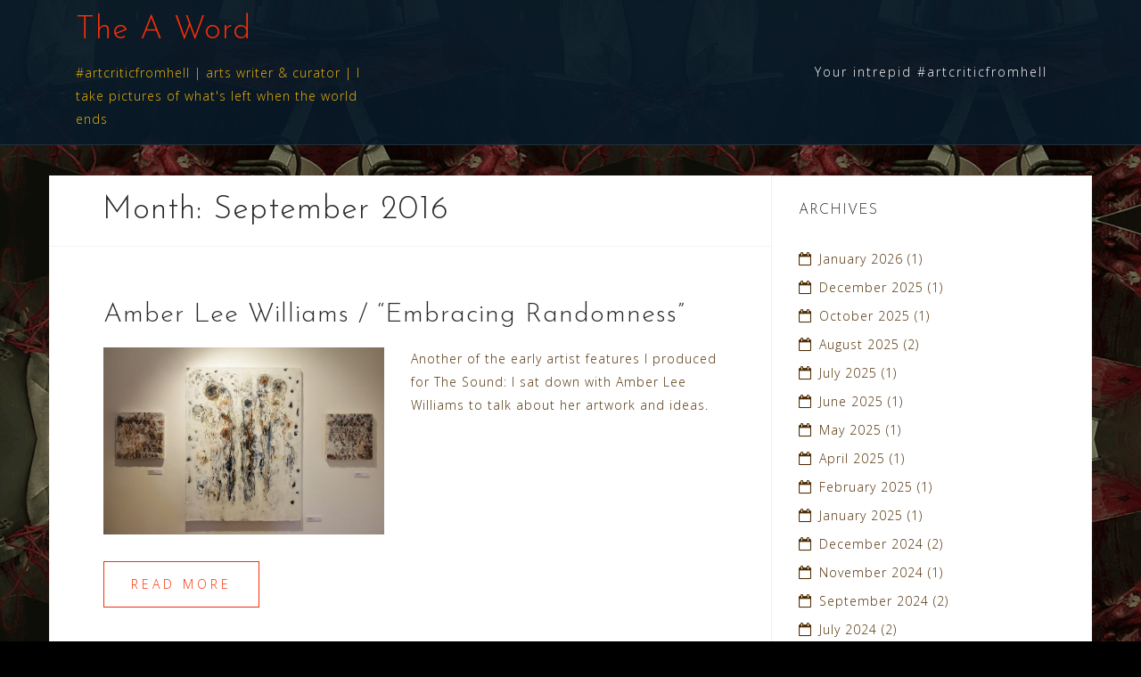

--- FILE ---
content_type: text/html; charset=UTF-8
request_url: https://bartgazzola.com/2016/09/
body_size: 7985
content:
<!DOCTYPE html>
<html lang="en">
<head>
<meta charset="UTF-8">
<meta name="viewport" content="width=device-width, initial-scale=1">
<link rel="profile" href="http://gmpg.org/xfn/11">
<link rel="pingback" href="https://bartgazzola.com/cms/xmlrpc.php">

<title>September 2016 &#8211; The A Word</title>
<meta name='robots' content='max-image-preview:large' />
<link rel='dns-prefetch' href='//fonts.googleapis.com' />
<link rel="alternate" type="application/rss+xml" title="The A Word &raquo; Feed" href="https://bartgazzola.com/feed/" />
<link rel="alternate" type="application/rss+xml" title="The A Word &raquo; Comments Feed" href="https://bartgazzola.com/comments/feed/" />
<style id='wp-img-auto-sizes-contain-inline-css' type='text/css'>
img:is([sizes=auto i],[sizes^="auto," i]){contain-intrinsic-size:3000px 1500px}
/*# sourceURL=wp-img-auto-sizes-contain-inline-css */
</style>
<link rel='stylesheet' id='bootstrap-css' href='https://bartgazzola.com/cms/wp-content/themes/astrid/css/bootstrap/bootstrap.min.css?ver=1' type='text/css' media='all' />
<style id='wp-emoji-styles-inline-css' type='text/css'>

	img.wp-smiley, img.emoji {
		display: inline !important;
		border: none !important;
		box-shadow: none !important;
		height: 1em !important;
		width: 1em !important;
		margin: 0 0.07em !important;
		vertical-align: -0.1em !important;
		background: none !important;
		padding: 0 !important;
	}
/*# sourceURL=wp-emoji-styles-inline-css */
</style>
<style id='wp-block-library-inline-css' type='text/css'>
:root{--wp-block-synced-color:#7a00df;--wp-block-synced-color--rgb:122,0,223;--wp-bound-block-color:var(--wp-block-synced-color);--wp-editor-canvas-background:#ddd;--wp-admin-theme-color:#007cba;--wp-admin-theme-color--rgb:0,124,186;--wp-admin-theme-color-darker-10:#006ba1;--wp-admin-theme-color-darker-10--rgb:0,107,160.5;--wp-admin-theme-color-darker-20:#005a87;--wp-admin-theme-color-darker-20--rgb:0,90,135;--wp-admin-border-width-focus:2px}@media (min-resolution:192dpi){:root{--wp-admin-border-width-focus:1.5px}}.wp-element-button{cursor:pointer}:root .has-very-light-gray-background-color{background-color:#eee}:root .has-very-dark-gray-background-color{background-color:#313131}:root .has-very-light-gray-color{color:#eee}:root .has-very-dark-gray-color{color:#313131}:root .has-vivid-green-cyan-to-vivid-cyan-blue-gradient-background{background:linear-gradient(135deg,#00d084,#0693e3)}:root .has-purple-crush-gradient-background{background:linear-gradient(135deg,#34e2e4,#4721fb 50%,#ab1dfe)}:root .has-hazy-dawn-gradient-background{background:linear-gradient(135deg,#faaca8,#dad0ec)}:root .has-subdued-olive-gradient-background{background:linear-gradient(135deg,#fafae1,#67a671)}:root .has-atomic-cream-gradient-background{background:linear-gradient(135deg,#fdd79a,#004a59)}:root .has-nightshade-gradient-background{background:linear-gradient(135deg,#330968,#31cdcf)}:root .has-midnight-gradient-background{background:linear-gradient(135deg,#020381,#2874fc)}:root{--wp--preset--font-size--normal:16px;--wp--preset--font-size--huge:42px}.has-regular-font-size{font-size:1em}.has-larger-font-size{font-size:2.625em}.has-normal-font-size{font-size:var(--wp--preset--font-size--normal)}.has-huge-font-size{font-size:var(--wp--preset--font-size--huge)}.has-text-align-center{text-align:center}.has-text-align-left{text-align:left}.has-text-align-right{text-align:right}.has-fit-text{white-space:nowrap!important}#end-resizable-editor-section{display:none}.aligncenter{clear:both}.items-justified-left{justify-content:flex-start}.items-justified-center{justify-content:center}.items-justified-right{justify-content:flex-end}.items-justified-space-between{justify-content:space-between}.screen-reader-text{border:0;clip-path:inset(50%);height:1px;margin:-1px;overflow:hidden;padding:0;position:absolute;width:1px;word-wrap:normal!important}.screen-reader-text:focus{background-color:#ddd;clip-path:none;color:#444;display:block;font-size:1em;height:auto;left:5px;line-height:normal;padding:15px 23px 14px;text-decoration:none;top:5px;width:auto;z-index:100000}html :where(.has-border-color){border-style:solid}html :where([style*=border-top-color]){border-top-style:solid}html :where([style*=border-right-color]){border-right-style:solid}html :where([style*=border-bottom-color]){border-bottom-style:solid}html :where([style*=border-left-color]){border-left-style:solid}html :where([style*=border-width]){border-style:solid}html :where([style*=border-top-width]){border-top-style:solid}html :where([style*=border-right-width]){border-right-style:solid}html :where([style*=border-bottom-width]){border-bottom-style:solid}html :where([style*=border-left-width]){border-left-style:solid}html :where(img[class*=wp-image-]){height:auto;max-width:100%}:where(figure){margin:0 0 1em}html :where(.is-position-sticky){--wp-admin--admin-bar--position-offset:var(--wp-admin--admin-bar--height,0px)}@media screen and (max-width:600px){html :where(.is-position-sticky){--wp-admin--admin-bar--position-offset:0px}}

/*# sourceURL=wp-block-library-inline-css */
</style><style id='global-styles-inline-css' type='text/css'>
:root{--wp--preset--aspect-ratio--square: 1;--wp--preset--aspect-ratio--4-3: 4/3;--wp--preset--aspect-ratio--3-4: 3/4;--wp--preset--aspect-ratio--3-2: 3/2;--wp--preset--aspect-ratio--2-3: 2/3;--wp--preset--aspect-ratio--16-9: 16/9;--wp--preset--aspect-ratio--9-16: 9/16;--wp--preset--color--black: #000000;--wp--preset--color--cyan-bluish-gray: #abb8c3;--wp--preset--color--white: #ffffff;--wp--preset--color--pale-pink: #f78da7;--wp--preset--color--vivid-red: #cf2e2e;--wp--preset--color--luminous-vivid-orange: #ff6900;--wp--preset--color--luminous-vivid-amber: #fcb900;--wp--preset--color--light-green-cyan: #7bdcb5;--wp--preset--color--vivid-green-cyan: #00d084;--wp--preset--color--pale-cyan-blue: #8ed1fc;--wp--preset--color--vivid-cyan-blue: #0693e3;--wp--preset--color--vivid-purple: #9b51e0;--wp--preset--gradient--vivid-cyan-blue-to-vivid-purple: linear-gradient(135deg,rgb(6,147,227) 0%,rgb(155,81,224) 100%);--wp--preset--gradient--light-green-cyan-to-vivid-green-cyan: linear-gradient(135deg,rgb(122,220,180) 0%,rgb(0,208,130) 100%);--wp--preset--gradient--luminous-vivid-amber-to-luminous-vivid-orange: linear-gradient(135deg,rgb(252,185,0) 0%,rgb(255,105,0) 100%);--wp--preset--gradient--luminous-vivid-orange-to-vivid-red: linear-gradient(135deg,rgb(255,105,0) 0%,rgb(207,46,46) 100%);--wp--preset--gradient--very-light-gray-to-cyan-bluish-gray: linear-gradient(135deg,rgb(238,238,238) 0%,rgb(169,184,195) 100%);--wp--preset--gradient--cool-to-warm-spectrum: linear-gradient(135deg,rgb(74,234,220) 0%,rgb(151,120,209) 20%,rgb(207,42,186) 40%,rgb(238,44,130) 60%,rgb(251,105,98) 80%,rgb(254,248,76) 100%);--wp--preset--gradient--blush-light-purple: linear-gradient(135deg,rgb(255,206,236) 0%,rgb(152,150,240) 100%);--wp--preset--gradient--blush-bordeaux: linear-gradient(135deg,rgb(254,205,165) 0%,rgb(254,45,45) 50%,rgb(107,0,62) 100%);--wp--preset--gradient--luminous-dusk: linear-gradient(135deg,rgb(255,203,112) 0%,rgb(199,81,192) 50%,rgb(65,88,208) 100%);--wp--preset--gradient--pale-ocean: linear-gradient(135deg,rgb(255,245,203) 0%,rgb(182,227,212) 50%,rgb(51,167,181) 100%);--wp--preset--gradient--electric-grass: linear-gradient(135deg,rgb(202,248,128) 0%,rgb(113,206,126) 100%);--wp--preset--gradient--midnight: linear-gradient(135deg,rgb(2,3,129) 0%,rgb(40,116,252) 100%);--wp--preset--font-size--small: 13px;--wp--preset--font-size--medium: 20px;--wp--preset--font-size--large: 36px;--wp--preset--font-size--x-large: 42px;--wp--preset--spacing--20: 0.44rem;--wp--preset--spacing--30: 0.67rem;--wp--preset--spacing--40: 1rem;--wp--preset--spacing--50: 1.5rem;--wp--preset--spacing--60: 2.25rem;--wp--preset--spacing--70: 3.38rem;--wp--preset--spacing--80: 5.06rem;--wp--preset--shadow--natural: 6px 6px 9px rgba(0, 0, 0, 0.2);--wp--preset--shadow--deep: 12px 12px 50px rgba(0, 0, 0, 0.4);--wp--preset--shadow--sharp: 6px 6px 0px rgba(0, 0, 0, 0.2);--wp--preset--shadow--outlined: 6px 6px 0px -3px rgb(255, 255, 255), 6px 6px rgb(0, 0, 0);--wp--preset--shadow--crisp: 6px 6px 0px rgb(0, 0, 0);}:where(.is-layout-flex){gap: 0.5em;}:where(.is-layout-grid){gap: 0.5em;}body .is-layout-flex{display: flex;}.is-layout-flex{flex-wrap: wrap;align-items: center;}.is-layout-flex > :is(*, div){margin: 0;}body .is-layout-grid{display: grid;}.is-layout-grid > :is(*, div){margin: 0;}:where(.wp-block-columns.is-layout-flex){gap: 2em;}:where(.wp-block-columns.is-layout-grid){gap: 2em;}:where(.wp-block-post-template.is-layout-flex){gap: 1.25em;}:where(.wp-block-post-template.is-layout-grid){gap: 1.25em;}.has-black-color{color: var(--wp--preset--color--black) !important;}.has-cyan-bluish-gray-color{color: var(--wp--preset--color--cyan-bluish-gray) !important;}.has-white-color{color: var(--wp--preset--color--white) !important;}.has-pale-pink-color{color: var(--wp--preset--color--pale-pink) !important;}.has-vivid-red-color{color: var(--wp--preset--color--vivid-red) !important;}.has-luminous-vivid-orange-color{color: var(--wp--preset--color--luminous-vivid-orange) !important;}.has-luminous-vivid-amber-color{color: var(--wp--preset--color--luminous-vivid-amber) !important;}.has-light-green-cyan-color{color: var(--wp--preset--color--light-green-cyan) !important;}.has-vivid-green-cyan-color{color: var(--wp--preset--color--vivid-green-cyan) !important;}.has-pale-cyan-blue-color{color: var(--wp--preset--color--pale-cyan-blue) !important;}.has-vivid-cyan-blue-color{color: var(--wp--preset--color--vivid-cyan-blue) !important;}.has-vivid-purple-color{color: var(--wp--preset--color--vivid-purple) !important;}.has-black-background-color{background-color: var(--wp--preset--color--black) !important;}.has-cyan-bluish-gray-background-color{background-color: var(--wp--preset--color--cyan-bluish-gray) !important;}.has-white-background-color{background-color: var(--wp--preset--color--white) !important;}.has-pale-pink-background-color{background-color: var(--wp--preset--color--pale-pink) !important;}.has-vivid-red-background-color{background-color: var(--wp--preset--color--vivid-red) !important;}.has-luminous-vivid-orange-background-color{background-color: var(--wp--preset--color--luminous-vivid-orange) !important;}.has-luminous-vivid-amber-background-color{background-color: var(--wp--preset--color--luminous-vivid-amber) !important;}.has-light-green-cyan-background-color{background-color: var(--wp--preset--color--light-green-cyan) !important;}.has-vivid-green-cyan-background-color{background-color: var(--wp--preset--color--vivid-green-cyan) !important;}.has-pale-cyan-blue-background-color{background-color: var(--wp--preset--color--pale-cyan-blue) !important;}.has-vivid-cyan-blue-background-color{background-color: var(--wp--preset--color--vivid-cyan-blue) !important;}.has-vivid-purple-background-color{background-color: var(--wp--preset--color--vivid-purple) !important;}.has-black-border-color{border-color: var(--wp--preset--color--black) !important;}.has-cyan-bluish-gray-border-color{border-color: var(--wp--preset--color--cyan-bluish-gray) !important;}.has-white-border-color{border-color: var(--wp--preset--color--white) !important;}.has-pale-pink-border-color{border-color: var(--wp--preset--color--pale-pink) !important;}.has-vivid-red-border-color{border-color: var(--wp--preset--color--vivid-red) !important;}.has-luminous-vivid-orange-border-color{border-color: var(--wp--preset--color--luminous-vivid-orange) !important;}.has-luminous-vivid-amber-border-color{border-color: var(--wp--preset--color--luminous-vivid-amber) !important;}.has-light-green-cyan-border-color{border-color: var(--wp--preset--color--light-green-cyan) !important;}.has-vivid-green-cyan-border-color{border-color: var(--wp--preset--color--vivid-green-cyan) !important;}.has-pale-cyan-blue-border-color{border-color: var(--wp--preset--color--pale-cyan-blue) !important;}.has-vivid-cyan-blue-border-color{border-color: var(--wp--preset--color--vivid-cyan-blue) !important;}.has-vivid-purple-border-color{border-color: var(--wp--preset--color--vivid-purple) !important;}.has-vivid-cyan-blue-to-vivid-purple-gradient-background{background: var(--wp--preset--gradient--vivid-cyan-blue-to-vivid-purple) !important;}.has-light-green-cyan-to-vivid-green-cyan-gradient-background{background: var(--wp--preset--gradient--light-green-cyan-to-vivid-green-cyan) !important;}.has-luminous-vivid-amber-to-luminous-vivid-orange-gradient-background{background: var(--wp--preset--gradient--luminous-vivid-amber-to-luminous-vivid-orange) !important;}.has-luminous-vivid-orange-to-vivid-red-gradient-background{background: var(--wp--preset--gradient--luminous-vivid-orange-to-vivid-red) !important;}.has-very-light-gray-to-cyan-bluish-gray-gradient-background{background: var(--wp--preset--gradient--very-light-gray-to-cyan-bluish-gray) !important;}.has-cool-to-warm-spectrum-gradient-background{background: var(--wp--preset--gradient--cool-to-warm-spectrum) !important;}.has-blush-light-purple-gradient-background{background: var(--wp--preset--gradient--blush-light-purple) !important;}.has-blush-bordeaux-gradient-background{background: var(--wp--preset--gradient--blush-bordeaux) !important;}.has-luminous-dusk-gradient-background{background: var(--wp--preset--gradient--luminous-dusk) !important;}.has-pale-ocean-gradient-background{background: var(--wp--preset--gradient--pale-ocean) !important;}.has-electric-grass-gradient-background{background: var(--wp--preset--gradient--electric-grass) !important;}.has-midnight-gradient-background{background: var(--wp--preset--gradient--midnight) !important;}.has-small-font-size{font-size: var(--wp--preset--font-size--small) !important;}.has-medium-font-size{font-size: var(--wp--preset--font-size--medium) !important;}.has-large-font-size{font-size: var(--wp--preset--font-size--large) !important;}.has-x-large-font-size{font-size: var(--wp--preset--font-size--x-large) !important;}
/*# sourceURL=global-styles-inline-css */
</style>

<style id='classic-theme-styles-inline-css' type='text/css'>
/*! This file is auto-generated */
.wp-block-button__link{color:#fff;background-color:#32373c;border-radius:9999px;box-shadow:none;text-decoration:none;padding:calc(.667em + 2px) calc(1.333em + 2px);font-size:1.125em}.wp-block-file__button{background:#32373c;color:#fff;text-decoration:none}
/*# sourceURL=/wp-includes/css/classic-themes.min.css */
</style>
<link rel='stylesheet' id='astrid-style-css' href='https://bartgazzola.com/cms/wp-content/themes/astrid/style.css?ver=6.9' type='text/css' media='all' />
<style id='astrid-style-inline-css' type='text/css'>
.site-header {position: fixed;}
.woocommerce .woocommerce-message:before,.woocommerce #payment #place_order,.woocommerce-page #payment #place_order,.woocommerce .cart .button, .woocommerce .cart input.button,.woocommerce-cart .wc-proceed-to-checkout a.checkout-button,.woocommerce #review_form #respond .form-submit input,.woocommerce a.button,.woocommerce div.product form.cart .button,.woocommerce .star-rating,.page-header .page-title .fa,.site-footer a:hover,.footer-info a:hover,.footer-widgets a:hover,.testimonial-title a:hover,.employee-title a:hover,.fact .fa,.service-title a:hover,.widget-area .widget a:hover,.entry-meta a:hover,.entry-footer a:hover,.entry-title a:hover,.comment-navigation a:hover,.posts-navigation a:hover,.post-navigation a:hover,.main-navigation a:hover,.main-navigation li.focus > a,a,a:hover,button,.button,input[type="button"],input[type="reset"],input[type="submit"] { color:#f72f07}
.social-menu-widget a,.woocommerce span.onsale,.woocommerce #payment #place_order:hover, .woocommerce-page #payment #place_order:hover,.woocommerce .cart .button:hover, .woocommerce .cart input.button:hover,.woocommerce-cart .wc-proceed-to-checkout a.checkout-button:hover,.woocommerce #review_form #respond .form-submit input:hover,.woocommerce div.product form.cart .button:hover,.woocommerce a.button:hover,.preloader-inner ul li,.progress-animate,button:hover,.button:hover,input[type="button"]:hover,input[type="reset"]:hover,input[type="submit"]:hover { background-color:#f72f07}
.woocommerce .woocommerce-message,.woocommerce #payment #place_order,.woocommerce-page #payment #place_order,.woocommerce .cart .button, .woocommerce .cart input.button,.woocommerce-cart .wc-proceed-to-checkout a.checkout-button,.woocommerce #review_form #respond .form-submit input,.woocommerce a.button,.woocommerce div.product form.cart .button,.main-navigation li a::after,.main-navigation li a::before,button,.button,input[type="button"],input[type="reset"],input[type="submit"] { border-color:#f72f07}
.site-title a,.site-title a:hover { color:#f72f07}
.site-description { color:#f2b604}
.site-header,.site-header.header-scrolled { background-color:rgba(8,26,40,0.9)}
@media only screen and (max-width: 1024px) { .site-header.has-header,.site-header.has-video,.site-header.has-single,.site-header.has-shortcode { background-color:rgba(8,26,40,0.9)} }
body, .widget-area .widget, .widget-area .widget a { color:#4f2d03}
.footer-widgets, .site-footer, .footer-info { background-color:#202529}
body {font-family: 'Open Sans', sans-serif;}
h1, h2, h3, h4, h5, h6, .fact .fact-number, .fact .fact-name, .site-title {font-family: 'Josefin Sans', sans-serif;}
.site-title { font-size:36px; }
.site-description { font-size:14px; }
h1 { font-size:36px; }
h2 { font-size:30px; }
h3 { font-size:24px; }
h4 { font-size:16px; }
h5 { font-size:14px; }
h6 { font-size:12px; }
body { font-size:14px; }

/*# sourceURL=astrid-style-inline-css */
</style>
<link rel='stylesheet' id='astrid-body-fonts-css' href='//fonts.googleapis.com/css?family=Open+Sans%3A300%2C300italic%2C600%2C600italic&#038;ver=6.9' type='text/css' media='all' />
<link rel='stylesheet' id='astrid-headings-fonts-css' href='//fonts.googleapis.com/css?family=Josefin+Sans%3A300italic%2C300&#038;ver=6.9' type='text/css' media='all' />
<link rel='stylesheet' id='font-awesome-css' href='https://bartgazzola.com/cms/wp-content/themes/astrid/fonts/font-awesome.min.css?ver=6.9' type='text/css' media='all' />
<script type="text/javascript" src="https://bartgazzola.com/cms/wp-includes/js/jquery/jquery.min.js?ver=3.7.1" id="jquery-core-js"></script>
<script type="text/javascript" src="https://bartgazzola.com/cms/wp-includes/js/jquery/jquery-migrate.min.js?ver=3.4.1" id="jquery-migrate-js"></script>
<link rel="https://api.w.org/" href="https://bartgazzola.com/wp-json/" /><link rel="EditURI" type="application/rsd+xml" title="RSD" href="https://bartgazzola.com/cms/xmlrpc.php?rsd" />
<meta name="generator" content="WordPress 6.9" />
<style type="text/css" id="custom-background-css">
body.custom-background { background-color: #000000; background-image: url("https://bartgazzola.com/cms/wp-content/uploads/2020/03/bg30.gif"); background-position: left top; background-size: auto; background-repeat: repeat; background-attachment: scroll; }
</style>
	<link rel="icon" href="https://bartgazzola.com/cms/wp-content/uploads/2019/03/cropped-bg.aword_.site_.icon_-32x32.jpg" sizes="32x32" />
<link rel="icon" href="https://bartgazzola.com/cms/wp-content/uploads/2019/03/cropped-bg.aword_.site_.icon_-192x192.jpg" sizes="192x192" />
<link rel="apple-touch-icon" href="https://bartgazzola.com/cms/wp-content/uploads/2019/03/cropped-bg.aword_.site_.icon_-180x180.jpg" />
<meta name="msapplication-TileImage" content="https://bartgazzola.com/cms/wp-content/uploads/2019/03/cropped-bg.aword_.site_.icon_-270x270.jpg" />
</head>

<body class="archive date custom-background wp-theme-astrid hfeed">

<div class="preloader">
<div class="preloader-inner">
	<ul><li></li><li></li><li></li><li></li><li></li><li></li></ul>
</div>
</div>

<div id="page" class="site">
	<a class="skip-link screen-reader-text" href="#content">Skip to content</a>

	<header id="masthead" class="site-header " role="banner">
		<div class="container">
			<div class="site-branding col-md-4 col-sm-6 col-xs-12">
				<p class="site-title"><a href="https://bartgazzola.com/" rel="home">The A Word</a></p><p class="site-description">#artcriticfromhell | arts writer &amp; curator | I take pictures of what&#039;s left when the world ends</p>			</div>
			<div class="btn-menu col-md-8 col-sm-6 col-xs-12"><i class="fa fa-navicon"></i></div>
			<nav id="mainnav" class="main-navigation col-md-8 col-sm-6 col-xs-12" role="navigation">
				<div id="primary-menu" class="menu"><ul>
<li class="page_item page-item-2"><a href="https://bartgazzola.com/about/">Your intrepid #artcriticfromhell</a></li>
</ul></div>
			</nav><!-- #site-navigation -->
		</div>
	</header><!-- #masthead -->

			<div class="header-clone"></div>
		

				
	
	<div id="content" class="site-content">
		<div class="container">
	<div id="primary" class="content-area list">
		<main id="main" class="site-main" role="main">

		
			<header class="page-header">
				<h1 class="page-title">Month: <span>September 2016</span></h1>			</header><!-- .page-header -->
			<div class="posts-layout">
			
<article id="post-1775" class="post-1775 post type-post status-publish format-standard has-post-thumbnail hentry category-artist-features category-reviews tag-amber-lee-williams tag-dennis-tourbin-gallery-space tag-in-the-soil tag-nac tag-niagara-artist-centre tag-niagara-artists tag-rhizome tag-st-catharines-art tag-st-catharines-artists tag-the-sound tag-the-sound-niagara-artist-feature clearfix">


	<header class="entry-header">
		<h2 class="entry-title"><a href="https://bartgazzola.com/reviews/amber-lee-williams-embracing-randomness/" rel="bookmark">Amber Lee Williams / &#8220;Embracing Randomness&#8221;</a></h2>	</header><!-- .entry-header -->	

					<div class="entry-thumb">
			<a href="https://bartgazzola.com/reviews/amber-lee-williams-embracing-randomness/" title="Amber Lee Williams / &#8220;Embracing Randomness&#8221;"><img width="520" height="347" src="https://bartgazzola.com/cms/wp-content/uploads/2016/09/Gallery1.jpg" class="attachment-astrid-medium-thumb size-astrid-medium-thumb wp-post-image" alt="" decoding="async" fetchpriority="high" srcset="https://bartgazzola.com/cms/wp-content/uploads/2016/09/Gallery1.jpg 5184w, https://bartgazzola.com/cms/wp-content/uploads/2016/09/Gallery1-300x200.jpg 300w, https://bartgazzola.com/cms/wp-content/uploads/2016/09/Gallery1-768x512.jpg 768w, https://bartgazzola.com/cms/wp-content/uploads/2016/09/Gallery1-1024x683.jpg 1024w, https://bartgazzola.com/cms/wp-content/uploads/2016/09/Gallery1-624x416.jpg 624w" sizes="(max-width: 520px) 100vw, 520px" /></a>
		</div>
			
		<div class="entry-summary">
		<p>Another of the early artist features I produced for The Sound: I sat down with Amber Lee Williams to talk about her artwork and ideas. </p>
	</div>
	<div class="read-more clearfix">
		<a class="button post-button" href="https://bartgazzola.com/reviews/amber-lee-williams-embracing-randomness/" title="Amber Lee Williams / &#8220;Embracing Randomness&#8221;">Read more</a>
	</div>
	
			
	</article><!-- #post-## -->
			</div>

			
		</main><!-- #main -->
	</div><!-- #primary -->


<aside id="secondary" class="widget-area" role="complementary">
	<aside id="archives-3" class="widget widget_archive"><h4 class="widget-title">Archives</h4>
			<ul>
					<li><a href='https://bartgazzola.com/2026/01/'>January 2026</a>&nbsp;(1)</li>
	<li><a href='https://bartgazzola.com/2025/12/'>December 2025</a>&nbsp;(1)</li>
	<li><a href='https://bartgazzola.com/2025/10/'>October 2025</a>&nbsp;(1)</li>
	<li><a href='https://bartgazzola.com/2025/08/'>August 2025</a>&nbsp;(2)</li>
	<li><a href='https://bartgazzola.com/2025/07/'>July 2025</a>&nbsp;(1)</li>
	<li><a href='https://bartgazzola.com/2025/06/'>June 2025</a>&nbsp;(1)</li>
	<li><a href='https://bartgazzola.com/2025/05/'>May 2025</a>&nbsp;(1)</li>
	<li><a href='https://bartgazzola.com/2025/04/'>April 2025</a>&nbsp;(1)</li>
	<li><a href='https://bartgazzola.com/2025/02/'>February 2025</a>&nbsp;(1)</li>
	<li><a href='https://bartgazzola.com/2025/01/'>January 2025</a>&nbsp;(1)</li>
	<li><a href='https://bartgazzola.com/2024/12/'>December 2024</a>&nbsp;(2)</li>
	<li><a href='https://bartgazzola.com/2024/11/'>November 2024</a>&nbsp;(1)</li>
	<li><a href='https://bartgazzola.com/2024/09/'>September 2024</a>&nbsp;(2)</li>
	<li><a href='https://bartgazzola.com/2024/07/'>July 2024</a>&nbsp;(2)</li>
	<li><a href='https://bartgazzola.com/2024/06/'>June 2024</a>&nbsp;(2)</li>
	<li><a href='https://bartgazzola.com/2024/04/'>April 2024</a>&nbsp;(1)</li>
	<li><a href='https://bartgazzola.com/2024/02/'>February 2024</a>&nbsp;(1)</li>
	<li><a href='https://bartgazzola.com/2024/01/'>January 2024</a>&nbsp;(1)</li>
	<li><a href='https://bartgazzola.com/2023/11/'>November 2023</a>&nbsp;(1)</li>
	<li><a href='https://bartgazzola.com/2023/10/'>October 2023</a>&nbsp;(1)</li>
	<li><a href='https://bartgazzola.com/2023/09/'>September 2023</a>&nbsp;(1)</li>
	<li><a href='https://bartgazzola.com/2023/08/'>August 2023</a>&nbsp;(1)</li>
	<li><a href='https://bartgazzola.com/2023/07/'>July 2023</a>&nbsp;(1)</li>
	<li><a href='https://bartgazzola.com/2023/06/'>June 2023</a>&nbsp;(1)</li>
	<li><a href='https://bartgazzola.com/2023/05/'>May 2023</a>&nbsp;(1)</li>
	<li><a href='https://bartgazzola.com/2023/04/'>April 2023</a>&nbsp;(1)</li>
	<li><a href='https://bartgazzola.com/2023/02/'>February 2023</a>&nbsp;(1)</li>
	<li><a href='https://bartgazzola.com/2023/01/'>January 2023</a>&nbsp;(1)</li>
	<li><a href='https://bartgazzola.com/2022/12/'>December 2022</a>&nbsp;(2)</li>
	<li><a href='https://bartgazzola.com/2022/08/'>August 2022</a>&nbsp;(1)</li>
	<li><a href='https://bartgazzola.com/2021/12/'>December 2021</a>&nbsp;(1)</li>
	<li><a href='https://bartgazzola.com/2021/06/'>June 2021</a>&nbsp;(1)</li>
	<li><a href='https://bartgazzola.com/2021/05/'>May 2021</a>&nbsp;(2)</li>
	<li><a href='https://bartgazzola.com/2021/02/'>February 2021</a>&nbsp;(1)</li>
	<li><a href='https://bartgazzola.com/2021/01/'>January 2021</a>&nbsp;(2)</li>
	<li><a href='https://bartgazzola.com/2020/12/'>December 2020</a>&nbsp;(1)</li>
	<li><a href='https://bartgazzola.com/2020/11/'>November 2020</a>&nbsp;(3)</li>
	<li><a href='https://bartgazzola.com/2020/10/'>October 2020</a>&nbsp;(1)</li>
	<li><a href='https://bartgazzola.com/2020/09/'>September 2020</a>&nbsp;(1)</li>
	<li><a href='https://bartgazzola.com/2020/08/'>August 2020</a>&nbsp;(2)</li>
	<li><a href='https://bartgazzola.com/2020/07/'>July 2020</a>&nbsp;(2)</li>
	<li><a href='https://bartgazzola.com/2020/06/'>June 2020</a>&nbsp;(3)</li>
	<li><a href='https://bartgazzola.com/2020/05/'>May 2020</a>&nbsp;(1)</li>
	<li><a href='https://bartgazzola.com/2020/04/'>April 2020</a>&nbsp;(5)</li>
	<li><a href='https://bartgazzola.com/2020/03/'>March 2020</a>&nbsp;(7)</li>
	<li><a href='https://bartgazzola.com/2020/02/'>February 2020</a>&nbsp;(3)</li>
	<li><a href='https://bartgazzola.com/2020/01/'>January 2020</a>&nbsp;(2)</li>
	<li><a href='https://bartgazzola.com/2019/12/'>December 2019</a>&nbsp;(3)</li>
	<li><a href='https://bartgazzola.com/2019/11/'>November 2019</a>&nbsp;(3)</li>
	<li><a href='https://bartgazzola.com/2019/10/'>October 2019</a>&nbsp;(2)</li>
	<li><a href='https://bartgazzola.com/2019/09/'>September 2019</a>&nbsp;(1)</li>
	<li><a href='https://bartgazzola.com/2019/08/'>August 2019</a>&nbsp;(3)</li>
	<li><a href='https://bartgazzola.com/2019/07/'>July 2019</a>&nbsp;(4)</li>
	<li><a href='https://bartgazzola.com/2019/06/'>June 2019</a>&nbsp;(1)</li>
	<li><a href='https://bartgazzola.com/2019/05/'>May 2019</a>&nbsp;(1)</li>
	<li><a href='https://bartgazzola.com/2019/04/'>April 2019</a>&nbsp;(1)</li>
	<li><a href='https://bartgazzola.com/2019/03/'>March 2019</a>&nbsp;(6)</li>
	<li><a href='https://bartgazzola.com/2019/02/'>February 2019</a>&nbsp;(4)</li>
	<li><a href='https://bartgazzola.com/2019/01/'>January 2019</a>&nbsp;(1)</li>
	<li><a href='https://bartgazzola.com/2018/12/'>December 2018</a>&nbsp;(4)</li>
	<li><a href='https://bartgazzola.com/2018/11/'>November 2018</a>&nbsp;(6)</li>
	<li><a href='https://bartgazzola.com/2018/10/'>October 2018</a>&nbsp;(4)</li>
	<li><a href='https://bartgazzola.com/2018/09/'>September 2018</a>&nbsp;(3)</li>
	<li><a href='https://bartgazzola.com/2018/08/'>August 2018</a>&nbsp;(3)</li>
	<li><a href='https://bartgazzola.com/2018/07/'>July 2018</a>&nbsp;(3)</li>
	<li><a href='https://bartgazzola.com/2018/06/'>June 2018</a>&nbsp;(3)</li>
	<li><a href='https://bartgazzola.com/2018/05/'>May 2018</a>&nbsp;(3)</li>
	<li><a href='https://bartgazzola.com/2018/04/'>April 2018</a>&nbsp;(3)</li>
	<li><a href='https://bartgazzola.com/2018/03/'>March 2018</a>&nbsp;(2)</li>
	<li><a href='https://bartgazzola.com/2018/01/'>January 2018</a>&nbsp;(3)</li>
	<li><a href='https://bartgazzola.com/2017/11/'>November 2017</a>&nbsp;(2)</li>
	<li><a href='https://bartgazzola.com/2017/10/'>October 2017</a>&nbsp;(3)</li>
	<li><a href='https://bartgazzola.com/2017/09/'>September 2017</a>&nbsp;(1)</li>
	<li><a href='https://bartgazzola.com/2017/08/'>August 2017</a>&nbsp;(4)</li>
	<li><a href='https://bartgazzola.com/2017/07/'>July 2017</a>&nbsp;(1)</li>
	<li><a href='https://bartgazzola.com/2017/05/'>May 2017</a>&nbsp;(4)</li>
	<li><a href='https://bartgazzola.com/2017/04/'>April 2017</a>&nbsp;(2)</li>
	<li><a href='https://bartgazzola.com/2017/02/'>February 2017</a>&nbsp;(3)</li>
	<li><a href='https://bartgazzola.com/2017/01/'>January 2017</a>&nbsp;(2)</li>
	<li><a href='https://bartgazzola.com/2016/12/'>December 2016</a>&nbsp;(1)</li>
	<li><a href='https://bartgazzola.com/2016/11/'>November 2016</a>&nbsp;(7)</li>
	<li><a href='https://bartgazzola.com/2016/09/' aria-current="page">September 2016</a>&nbsp;(1)</li>
	<li><a href='https://bartgazzola.com/2016/08/'>August 2016</a>&nbsp;(4)</li>
	<li><a href='https://bartgazzola.com/2016/07/'>July 2016</a>&nbsp;(1)</li>
	<li><a href='https://bartgazzola.com/2016/06/'>June 2016</a>&nbsp;(2)</li>
	<li><a href='https://bartgazzola.com/2016/05/'>May 2016</a>&nbsp;(3)</li>
	<li><a href='https://bartgazzola.com/2016/04/'>April 2016</a>&nbsp;(2)</li>
	<li><a href='https://bartgazzola.com/2016/03/'>March 2016</a>&nbsp;(1)</li>
	<li><a href='https://bartgazzola.com/2016/02/'>February 2016</a>&nbsp;(1)</li>
	<li><a href='https://bartgazzola.com/2015/11/'>November 2015</a>&nbsp;(1)</li>
	<li><a href='https://bartgazzola.com/2015/10/'>October 2015</a>&nbsp;(1)</li>
	<li><a href='https://bartgazzola.com/2015/09/'>September 2015</a>&nbsp;(1)</li>
	<li><a href='https://bartgazzola.com/2015/08/'>August 2015</a>&nbsp;(1)</li>
			</ul>

			</aside></aside><!-- #secondary -->

		</div>
	</div><!-- #content -->

	<div class="footer-wrapper">
				
						<div class="footer-info">
			<div class="container">
				<div class="footer-branding"><h2 class="site-title-footer"><a href="https://bartgazzola.com/" rel="home">The A Word</a></h1></div>				<div class="footer-contact"></div>			</div>
		</div>
		
		<footer id="colophon" class="site-footer" role="contentinfo">	
			<div class="site-info container">
				<nav id="footernav" class="footer-navigation" role="navigation">
					<div id="footer-menu" class="menu"><ul>
<li class="page_item page-item-2"><a href="https://bartgazzola.com/about/">Your intrepid #artcriticfromhell</a></li>
</ul></div>
				</nav><!-- #site-navigation -->
				<div class="site-copyright">
					<a href="https://wordpress.org/">Powered by WordPress</a><span class="sep"> | </span>Theme: <a href="http://athemes.com/theme/astrid" rel="nofollow">Astrid</a> by aThemes.				</div>
			</div><!-- .site-info -->
		</footer><!-- #colophon -->
	</div>

</div><!-- #page -->

<script type="speculationrules">
{"prefetch":[{"source":"document","where":{"and":[{"href_matches":"/*"},{"not":{"href_matches":["/cms/wp-*.php","/cms/wp-admin/*","/cms/wp-content/uploads/*","/cms/wp-content/*","/cms/wp-content/plugins/*","/cms/wp-content/themes/astrid/*","/*\\?(.+)"]}},{"not":{"selector_matches":"a[rel~=\"nofollow\"]"}},{"not":{"selector_matches":".no-prefetch, .no-prefetch a"}}]},"eagerness":"conservative"}]}
</script>
<script type="text/javascript" src="https://bartgazzola.com/cms/wp-content/themes/astrid/js/main.js?ver=6.9" id="astrid-main-js"></script>
<script type="text/javascript" src="https://bartgazzola.com/cms/wp-content/themes/astrid/js/scripts.min.js?ver=20210510" id="astrid-scripts-js"></script>
<script id="wp-emoji-settings" type="application/json">
{"baseUrl":"https://s.w.org/images/core/emoji/17.0.2/72x72/","ext":".png","svgUrl":"https://s.w.org/images/core/emoji/17.0.2/svg/","svgExt":".svg","source":{"concatemoji":"https://bartgazzola.com/cms/wp-includes/js/wp-emoji-release.min.js?ver=6.9"}}
</script>
<script type="module">
/* <![CDATA[ */
/*! This file is auto-generated */
const a=JSON.parse(document.getElementById("wp-emoji-settings").textContent),o=(window._wpemojiSettings=a,"wpEmojiSettingsSupports"),s=["flag","emoji"];function i(e){try{var t={supportTests:e,timestamp:(new Date).valueOf()};sessionStorage.setItem(o,JSON.stringify(t))}catch(e){}}function c(e,t,n){e.clearRect(0,0,e.canvas.width,e.canvas.height),e.fillText(t,0,0);t=new Uint32Array(e.getImageData(0,0,e.canvas.width,e.canvas.height).data);e.clearRect(0,0,e.canvas.width,e.canvas.height),e.fillText(n,0,0);const a=new Uint32Array(e.getImageData(0,0,e.canvas.width,e.canvas.height).data);return t.every((e,t)=>e===a[t])}function p(e,t){e.clearRect(0,0,e.canvas.width,e.canvas.height),e.fillText(t,0,0);var n=e.getImageData(16,16,1,1);for(let e=0;e<n.data.length;e++)if(0!==n.data[e])return!1;return!0}function u(e,t,n,a){switch(t){case"flag":return n(e,"\ud83c\udff3\ufe0f\u200d\u26a7\ufe0f","\ud83c\udff3\ufe0f\u200b\u26a7\ufe0f")?!1:!n(e,"\ud83c\udde8\ud83c\uddf6","\ud83c\udde8\u200b\ud83c\uddf6")&&!n(e,"\ud83c\udff4\udb40\udc67\udb40\udc62\udb40\udc65\udb40\udc6e\udb40\udc67\udb40\udc7f","\ud83c\udff4\u200b\udb40\udc67\u200b\udb40\udc62\u200b\udb40\udc65\u200b\udb40\udc6e\u200b\udb40\udc67\u200b\udb40\udc7f");case"emoji":return!a(e,"\ud83e\u1fac8")}return!1}function f(e,t,n,a){let r;const o=(r="undefined"!=typeof WorkerGlobalScope&&self instanceof WorkerGlobalScope?new OffscreenCanvas(300,150):document.createElement("canvas")).getContext("2d",{willReadFrequently:!0}),s=(o.textBaseline="top",o.font="600 32px Arial",{});return e.forEach(e=>{s[e]=t(o,e,n,a)}),s}function r(e){var t=document.createElement("script");t.src=e,t.defer=!0,document.head.appendChild(t)}a.supports={everything:!0,everythingExceptFlag:!0},new Promise(t=>{let n=function(){try{var e=JSON.parse(sessionStorage.getItem(o));if("object"==typeof e&&"number"==typeof e.timestamp&&(new Date).valueOf()<e.timestamp+604800&&"object"==typeof e.supportTests)return e.supportTests}catch(e){}return null}();if(!n){if("undefined"!=typeof Worker&&"undefined"!=typeof OffscreenCanvas&&"undefined"!=typeof URL&&URL.createObjectURL&&"undefined"!=typeof Blob)try{var e="postMessage("+f.toString()+"("+[JSON.stringify(s),u.toString(),c.toString(),p.toString()].join(",")+"));",a=new Blob([e],{type:"text/javascript"});const r=new Worker(URL.createObjectURL(a),{name:"wpTestEmojiSupports"});return void(r.onmessage=e=>{i(n=e.data),r.terminate(),t(n)})}catch(e){}i(n=f(s,u,c,p))}t(n)}).then(e=>{for(const n in e)a.supports[n]=e[n],a.supports.everything=a.supports.everything&&a.supports[n],"flag"!==n&&(a.supports.everythingExceptFlag=a.supports.everythingExceptFlag&&a.supports[n]);var t;a.supports.everythingExceptFlag=a.supports.everythingExceptFlag&&!a.supports.flag,a.supports.everything||((t=a.source||{}).concatemoji?r(t.concatemoji):t.wpemoji&&t.twemoji&&(r(t.twemoji),r(t.wpemoji)))});
//# sourceURL=https://bartgazzola.com/cms/wp-includes/js/wp-emoji-loader.min.js
/* ]]> */
</script>

</body>
</html>
